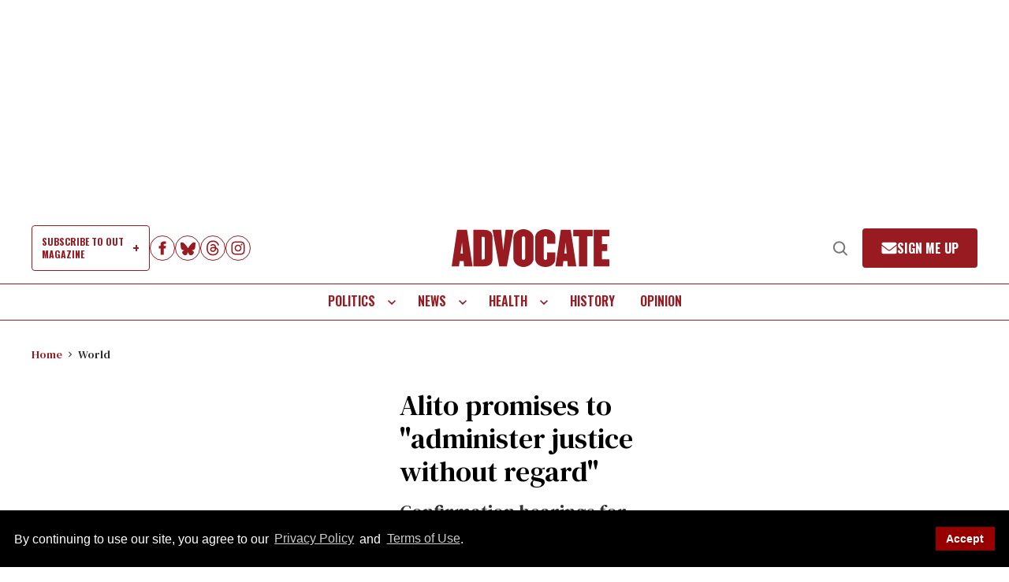

--- FILE ---
content_type: application/javascript; charset=utf-8
request_url: https://fundingchoicesmessages.google.com/f/AGSKWxX9UcD8s9JWZKwCp6uNpEPD2Lj8PCH-2HnwqBV6Y8x4_REl-kfRo7dMQkjjkFyWFJfgjPDdyxS-kjzwnq_4WdnFmULiQ7bSQ6bw-YmqDi4OyFpQRka9V1aMWqUzTuE9orbNUcMBPFfWQZGr1oEr8nCzRs4CBgfWkZtJf2iv_TlLQbCmRMReqzQOsSU6/__adview_/ads/index.-adcentre./marfeel_sw./adverttop.
body_size: -1284
content:
window['98c884ae-96b2-45f2-9831-60ad591012cc'] = true;